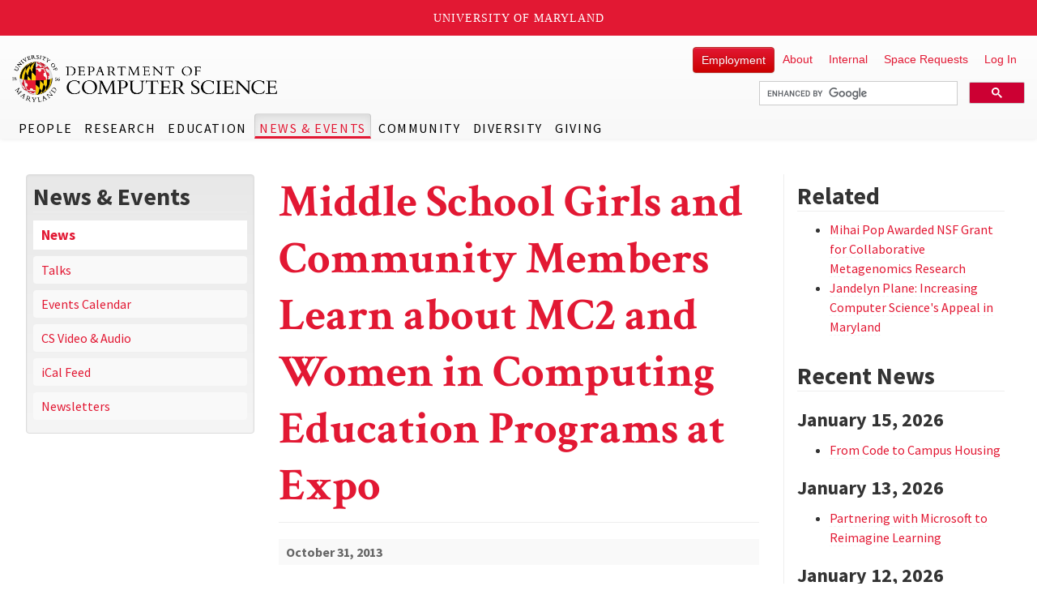

--- FILE ---
content_type: text/html; charset=utf-8
request_url: https://www.cs.umd.edu/article/2013/10/middle-school-girls-and-community-members-learn-about-mc2-and-women-computing
body_size: 9489
content:
<!DOCTYPE html>
<html lang="en" dir="ltr" prefix="content: http://purl.org/rss/1.0/modules/content/ dc: http://purl.org/dc/terms/ foaf: http://xmlns.com/foaf/0.1/ rdfs: http://www.w3.org/2000/01/rdf-schema# sioc: http://rdfs.org/sioc/ns# sioct: http://rdfs.org/sioc/types# skos: http://www.w3.org/2004/02/skos/core# xsd: http://www.w3.org/2001/XMLSchema#">
<head>
  <link rel="profile" href="http://www.w3.org/1999/xhtml/vocab" />
  <meta name="viewport" content="width=device-width, initial-scale=1.0">
  <meta http-equiv="Content-Type" content="text/html; charset=utf-8" />
<link rel="shortcut icon" href="https://www.cs.umd.edu/sites/all/themes/cs_gogo/favicon.ico" type="image/vnd.microsoft.icon" />
<meta name="description" content="On Saturday October 26, 2013, The Maryland Cybersecurity Center (MC2) was among the exhibitors at the Society of Women Engineer’s Invent it! Build it! Expo-the final event of their annual conference, held in Baltimore, MD this year. The Expo hosted representatives from both national and local STEM (Science, Technology, Engineering and Math) organizations and outreach programs" />
<link rel="image_src" href="https://www.cs.umd.edu/sites/default/files/cs_logo.png" />
<link rel="canonical" href="https://www.cs.umd.edu/article/2013/10/middle-school-girls-and-community-members-learn-about-mc2-and-women-computing" />
<link rel="shortlink" href="https://www.cs.umd.edu/node/14882" />
<meta property="og:title" content="Middle School Girls and Community Members Learn about MC2 and Women in Computing Education Programs at Expo" />
<meta property="og:description" content="On Saturday October 26, 2013, The Maryland Cybersecurity Center (MC2) was among the exhibitors at the Society of Women Engineer’s Invent it! Build it! Expo-the final event of their annual conference, held in Baltimore, MD this year. The Expo hosted representatives from both national and local STEM (Science, Technology, Engineering and Math) organizations and outreach programs that provided resources and materials about programs, groups, best practices and more." />
<meta property="og:updated_time" content="2018-04-26T11:05:45-04:00" />
<meta property="article:published_time" content="2013-10-31T10:35:49-04:00" />
<meta property="article:modified_time" content="2018-04-26T11:05:45-04:00" />
  <title>Middle School Girls and Community Members Learn about MC2 and Women in Computing Education Programs at Expo | UMD Department of Computer Science</title>
  <link type="text/css" rel="stylesheet" href="https://www.cs.umd.edu/sites/default/files/css/css_lQaZfjVpwP_oGNqdtWCSpJT1EMqXdMiU84ekLLxQnc4.css" media="all" />
<link type="text/css" rel="stylesheet" href="https://www.cs.umd.edu/sites/default/files/css/css_0Pm39BLe1dXUNCLxAdFYe8fEYTpBWyZIes71zPoQqg0.css" media="all" />
<link type="text/css" rel="stylesheet" href="https://www.cs.umd.edu/sites/default/files/css/css_AUtKcmF0Saxk6THbdvZ7o-WhxwkmQOU8rtUsUY3IiV0.css" media="all" />
<link type="text/css" rel="stylesheet" href="https://cdn.jsdelivr.net/npm/bootstrap@3.4.1/dist/css/bootstrap.min.css" media="all" />
<link type="text/css" rel="stylesheet" href="https://cdn.jsdelivr.net/npm/@unicorn-fail/drupal-bootstrap-styles@0.0.2/dist/3.3.1/7.x-3.x/drupal-bootstrap.min.css" media="all" />
<link type="text/css" rel="stylesheet" href="https://www.cs.umd.edu/sites/default/files/css/css_bXd75p84PGJ2GK866-ynwUzr2PtFcRe6kx_KPjRhV2A.css" media="all" />
  <!-- HTML5 element support for IE6-8 -->
  <!--[if lt IE 9]>
    <script src="https://cdn.jsdelivr.net/html5shiv/3.7.3/html5shiv-printshiv.min.js"></script>
  <![endif]-->
  <script src="//ajax.googleapis.com/ajax/libs/jquery/2.2.4/jquery.min.js"></script>
<script>window.jQuery || document.write("<script src='/sites/all/modules/tag1d7es_jquery_update/replace/jquery/2.2/jquery.min.js'>\x3C/script>")</script>
<script src="https://www.cs.umd.edu/sites/default/files/js/js_qnhzXrR8BjAvWj8mEl2HGCurkDv_crVPvhc3Oi3Ny98.js"></script>
<script src="//code.jquery.com/jquery-migrate-1.4.1.min.js"></script>
<script>window.jQuery && window.jQuery.migrateWarnings || document.write("<script src='/sites/all/modules/tag1d7es_jquery_update/replace/jquery-migrate/1.4.1/jquery-migrate.min.js'>\x3C/script>")</script>
<script src="https://www.cs.umd.edu/sites/default/files/js/js_GOikDsJOX04Aww72M-XK1hkq4qiL_1XgGsRdkL0XlDo.js"></script>
<script src="https://www.cs.umd.edu/sites/default/files/js/js_pRvOCQ34SqqqOVSzd_1v-Psx3xiNR_dQC3xife5iWbQ.js"></script>
<script src="https://cdn.jsdelivr.net/npm/bootstrap@3.4.1/dist/js/bootstrap.min.js"></script>
<script src="https://www.cs.umd.edu/sites/default/files/js/js_uaTd63MLQVsz03OuydI0salXCCKgXEbasjKGaI5s5rU.js"></script>
<script src="https://www.cs.umd.edu/sites/default/files/js/js_y6qCBzy8MSLiOTbR4P4WXSbUnLmZaLsBMh_Ak-TJc74.js"></script>
<script src="https://www.cs.umd.edu/sites/default/files/js/js_cy_Swo0ERgAHQK0Sc9kWD0q8Hu8awgEXRFs_b4VLW-g.js"></script>
<script src="https://www.cs.umd.edu/sites/default/files/js/js__Yd4Rsn2_44MSaf-KKaruozHe00TLAB59GNsA57VvCY.js"></script>
<script>jQuery.extend(Drupal.settings, {"basePath":"\/","pathPrefix":"","setHasJsCookie":0,"jqueryUpdate":{"migrateMute":true,"migrateTrace":false},"ajaxPageState":{"theme":"cs_gogo","theme_token":"-LTXu6H716kxqGS18i_EU_Qqis0NT0yXzHyAcpi54B8","jquery_version":"2.2","jquery_version_token":"O2eIusJdc9lUpMYzfm-iaVsBPTTDTw2iJteseKXtCGc","js":{"sites\/all\/themes\/bootstrap\/js\/bootstrap.js":1,"\/\/ajax.googleapis.com\/ajax\/libs\/jquery\/2.2.4\/jquery.min.js":1,"0":1,"sites\/all\/modules\/tag1d7es_jquery_update\/js\/jquery_migrate.js":1,"\/\/code.jquery.com\/jquery-migrate-1.4.1.min.js":1,"1":1,"misc\/jquery-extend-3.4.0.js":1,"misc\/jquery-html-prefilter-3.5.0-backport.js":1,"misc\/jquery.once.js":1,"misc\/drupal.js":1,"sites\/all\/modules\/tag1d7es_jquery_update\/js\/jquery_browser.js":1,"misc\/ajax.js":1,"sites\/all\/modules\/tag1d7es_jquery_update\/js\/jquery_update.js":1,"https:\/\/cdn.jsdelivr.net\/npm\/bootstrap@3.4.1\/dist\/js\/bootstrap.min.js":1,"sites\/all\/modules\/entityreference\/js\/entityreference.js":1,"sites\/all\/modules\/spamspan\/spamspan.js":1,"sites\/all\/libraries\/colorbox\/jquery.colorbox-min.js":1,"sites\/all\/libraries\/DOMPurify\/purify.min.js":1,"sites\/all\/modules\/colorbox\/js\/colorbox.js":1,"sites\/all\/modules\/colorbox\/js\/colorbox_load.js":1,"sites\/all\/modules\/colorbox\/js\/colorbox_inline.js":1,"sites\/all\/modules\/jcaption\/jcaption.js":1,"sites\/all\/modules\/custom\/js\/custom_umdheader.js":1,"sites\/all\/themes\/bootstrap\/js\/misc\/_progress.js":1,"sites\/all\/modules\/colorbox_node\/colorbox_node.js":1,"sites\/all\/themes\/cs_gogo\/js\/jquery.smartmenus.js":1,"sites\/all\/themes\/cs_gogo\/js\/jquery.smartmenus.bootstrap.js":1,"sites\/all\/themes\/cs_gogo\/js\/jquery.easing.min.js":1,"sites\/all\/themes\/cs_gogo\/js\/custom.js":1,"sites\/all\/themes\/cs_gogo\/js\/bootstrap-anchor.min.js":1,"sites\/all\/themes\/bootstrap\/js\/misc\/ajax.js":1},"css":{"modules\/system\/system.base.css":1,"sites\/all\/modules\/calendar\/css\/calendar_multiday.css":1,"sites\/all\/modules\/colorbox_node\/colorbox_node.css":1,"sites\/all\/modules\/date\/date_repeat_field\/date_repeat_field.css":1,"modules\/field\/theme\/field.css":1,"modules\/node\/node.css":1,"sites\/all\/modules\/views\/css\/views.css":1,"sites\/all\/libraries\/colorbox\/example5\/colorbox.css":1,"sites\/all\/modules\/ctools\/css\/ctools.css":1,"sites\/all\/modules\/panels\/css\/panels.css":1,"sites\/all\/modules\/ds\/layouts\/ds_2col_stacked_fluid\/ds_2col_stacked_fluid.css":1,"https:\/\/cdn.jsdelivr.net\/npm\/bootstrap@3.4.1\/dist\/css\/bootstrap.min.css":1,"https:\/\/cdn.jsdelivr.net\/npm\/@unicorn-fail\/drupal-bootstrap-styles@0.0.2\/dist\/3.3.1\/7.x-3.x\/drupal-bootstrap.min.css":1,"sites\/all\/themes\/cs_gogo\/css\/style.css":1,"sites\/all\/themes\/cs_gogo\/css\/ihover.css":1,"sites\/all\/themes\/cs_gogo\/css\/calendar.css":1,"sites\/all\/themes\/cs_gogo\/css\/jquery.smartmenus.bootstrap.css":1}},"admin_menu":{"suppress":1},"colorbox":{"transition":"elastic","speed":"150","opacity":"0.90","slideshow":false,"slideshowAuto":true,"slideshowSpeed":"2500","slideshowStart":"start slideshow","slideshowStop":"stop slideshow","current":"{current} of {total}","previous":"\u00ab Prev","next":"Next \u00bb","close":"Close","overlayClose":true,"returnFocus":true,"maxWidth":"90%","maxHeight":"90%","initialWidth":"100%","initialHeight":"100%","fixed":true,"scrolling":false,"mobiledetect":true,"mobiledevicewidth":"480px","file_public_path":"\/sites\/default\/files","specificPagesDefaultValue":"admin*\nimagebrowser*\nimg_assist*\nimce*\nnode\/add\/*\nnode\/*\/edit\nprint\/*\nprintpdf\/*\nsystem\/ajax\nsystem\/ajax\/*"},"jcaption":{"jcaption_selectors":[".node-article p img"],"jcaption_alt_title":"title","jcaption_requireText":1,"jcaption_copyStyle":1,"jcaption_removeStyle":0,"jcaption_removeClass":0,"jcaption_removeAlign":0,"jcaption_copyAlignmentToClass":1,"jcaption_copyFloatToClass":1,"jcaption_copyClassToClass":1,"jcaption_autoWidth":1,"jcaption_keepLink":0,"jcaption_styleMarkup":"font-size: .85em; font-weight: bold; font-style: italic; color: #666; line-height: 1.3em; padding: .3em;","jcaption_animate":0,"jcaption_showDuration":"200","jcaption_hideDuration":"200"},"colorbox_node":{"width":"600px","height":"600px"},"bootstrap":{"anchorsFix":"1","anchorsSmoothScrolling":"1","formHasError":1,"popoverEnabled":1,"popoverOptions":{"animation":1,"html":0,"placement":"right","selector":"","trigger":"click","triggerAutoclose":1,"title":"","content":"","delay":0,"container":"body"},"tooltipEnabled":1,"tooltipOptions":{"animation":0,"html":0,"placement":"auto top","selector":"","trigger":"hover focus","delay":0,"container":"body"}}});</script>
</head>
<body class="navbar-is-fixed-top html not-front not-logged-in two-sidebars page-node page-node- page-node-14882 node-type-article" data-spy="scroll" data-target="#jumpnav" data-offset="174">
  <div id="skip-link" role="region" aria-label="Skip Link">
    <a href="#main-content" class="sr-only sr-only-focusable">Skip to main content</a>
  </div>
    <header id="navbar" role="banner" class="navbar navbar-fixed-top navbar-default">
  <div class="container">
    <div class="navbar-header">
      
              <a class="name navbar-brand" href="/" title="Home">UMD Department of Computer Science</a>
      
              <button type="button" class="navbar-toggle" data-toggle="collapse" data-target="#navbar-collapse">
          <span class="sr-only">Toggle navigation</span>
          <span class="icon-bar"></span>
          <span class="icon-bar"></span>
          <span class="icon-bar"></span>
        </button>
          </div>

          <div class="navbar-collapse collapse" id="navbar-collapse">
        <nav role="navigation">
                      <ul class="menu nav navbar-nav"><li class="first expanded dropdown"><a href="/people" title="Find Faculty, Staff and Students" class="dropdown-toggle" data-toggle="dropdown">People <span class="caret"></span></a><ul class="dropdown-menu"><li class="first expanded"><a href="/people/faculty" title="view a faculty listing with research area">Faculty</a></li>
<li class="leaf"><a href="/people/staff" title="view department staff by business unit">Staff</a></li>
<li class="expanded"><a href="/people/phonebook" title="Find Faculty, Staff and Students">Dept. Phonebook</a></li>
<li class="leaf"><a href="https://identity.umd.edu/search" title="University Directory Search">University Directory Search</a></li>
<li class="last leaf visible-xs"><a href="/people">People Overview</a></li>
</ul></li>
<li class="expanded dropdown"><a href="/research" class="dropdown-toggle" data-toggle="dropdown">Research <span class="caret"></span></a><ul class="dropdown-menu"><li class="first expanded"><a href="/researcharea" title="Research Areas">Research Areas</a></li>
<li class="expanded"><a href="http://umiacs.umd.edu" title="Institute for Advanced Computer Studies">UMIACS</a></li>
<li class="leaf"><a href="/research/projects">Research Projects</a></li>
<li class="last leaf visible-xs"><a href="/research">Research Overview</a></li>
</ul></li>
<li class="expanded dropdown"><a href="/education" class="dropdown-toggle" data-toggle="dropdown">Education <span class="caret"></span></a><ul class="dropdown-menu"><li class="first expanded"><a href="https://undergrad.cs.umd.edu" title="Undergraduate Education">Undergraduate</a></li>
<li class="expanded"><a href="/grad">Graduate</a></li>
<li class="leaf"><a href="https://www.cs.umd.edu/class">Class Web Pages</a></li>
<li class="leaf"><a href="/classexpectations">Class Expectations</a></li>
<li class="leaf"><a href="/classconcern" title="Information for reporting an incident or concern within the CS department">Report a Concern or Incident</a></li>
<li class="leaf"><a href="https://scienceacademy.umd.edu/datascience">Graduate Certificate</a></li>
<li class="leaf"><a href="/maryland-max-planck" title="The Maryland Max Planck Ph.D. Program in Computer Science offers students a unique opportunity to pursue a Ph.D. degree under the supervision of faculty from the University of Maryland, USA, and a Max Planck Institute in Germany. Students are co-advised, perform collaborative research, take advantage of the expertise, resources, and culture at both institutions, and spend time in both countries.">Maryland Max Planck Ph.D. Program</a></li>
<li class="expanded"><a href="https://www.cs.umd.edu/classes.php?term=current" rel="noopener" target="_blank">Class Schedules</a></li>
<li class="leaf"><a href="https://www.provost.umd.edu/calendar" title="Academic Calendar">Academic Calendar</a></li>
<li class="leaf"><a href="/education/scholarships" title="Scholarships">Scholarships</a></li>
<li class="leaf"><a href="/education/tomorrow" title="CS Education for Tomorrow">CS Education for Tomorrow</a></li>
<li class="last leaf visible-xs"><a href="/education">Education Overview</a></li>
</ul></li>
<li class="expanded active-trail active dropdown"><a href="/newsandevents" class="active-trail dropdown-toggle" data-toggle="dropdown">News &amp; Events <span class="caret"></span></a><ul class="dropdown-menu"><li class="first leaf active-trail active"><a href="/news" title="CS News and Accomplishments" class="active-trail active">News</a></li>
<li class="leaf"><a href="http://talks.cs.umd.edu" title="UMD CS Talks" rel="noopener" target="_blank">Talks</a></li>
<li class="leaf"><a href="/events" title="CS Events Calendar">Events Calendar</a></li>
<li class="leaf"><a href="/talks">CS Video &amp; Audio</a></li>
<li class="leaf"><a href="webcal://www.cs.umd.edu/events/ical/umdcs_calendar.ics" title="iCal Feed">iCal Feed</a></li>
<li class="leaf"><a href="/newsletters" title="CS Department Newsletters">Newsletters</a></li>
<li class="last leaf visible-xs"><a href="/newsandevents">News &amp; Events Overview</a></li>
</ul></li>
<li class="expanded dropdown"><a href="/community" title="Community" class="dropdown-toggle" data-toggle="dropdown">Community <span class="caret"></span></a><ul class="dropdown-menu"><li class="first expanded"><a href="/community/alumni">Alumni</a></li>
<li class="leaf"><a href="/community/student">Clubs and Organizations</a></li>
<li class="leaf"><a href="/community/partners">Industry Partners</a></li>
<li class="leaf"><a href="https://hatchery.umd.edu" title="learn more about the Mokhtarzada Hatchery" target="_blank">Student Entrepreneurship</a></li>
<li class="leaf"><a href="/grad/executive-council" target="_blank">Executive Council</a></li>
<li class="leaf"><a href="https://catalyst.umd.edu" title="University of Maryland Computing Catalyst">UMD Computing Catalyst</a></li>
<li class="expanded"><a href="/community/outreach">Outreach Programs</a></li>
<li class="expanded"><a href="/community/social">Social Media</a></li>
<li class="last leaf visible-xs"><a href="/community">Community Overview</a></li>
</ul></li>
<li class="expanded dropdown"><a href="/diversity" title="learn more about our department&#039;s commitments to diversity and inclusion" class="dropdown-toggle" data-toggle="dropdown">Diversity <span class="caret"></span></a><ul class="dropdown-menu"><li class="first leaf"><a href="/diversity/about">Home</a></li>
<li class="leaf"><a href="/diversity/current-student-support">Current Student Support</a></li>
<li class="leaf"><a href="/diversity/outreach">Outreach</a></li>
<li class="leaf"><a href="https://catalyst.umd.edu/sponsors" target="_blank">Sponsors</a></li>
<li class="leaf"><a href="https://catalyst.umd.edu/resources" target="_blank">Resources</a></li>
<li class="collapsed"><a href="/diversity/reports">Reports &amp; Action Plans</a></li>
<li class="last leaf"><a href="/diversity/connect">Connect With Us</a></li>
</ul></li>
<li class="last leaf"><a href="/giving">Giving</a></li>
</ul>                                            <div class="region region-navigation">
    <section id="block-menu-menu-secondary-menu" class="block block-menu clearfix">

      
  <ul class="menu nav"><li class="first leaf"><a href="/about/employment/all" title="Visit this link to see the department&#039;s current job opportunities" class="btn btn-danger">Employment</a></li>
<li class="collapsed"><a href="/about" title="About the Department, History, Contact, Location, Directions.">About</a></li>
<li class="leaf"><a href="/internal" title="resources for faculty, staff, and students">Internal</a></li>
<li class="leaf"><a href="/meeting-event-request" title="submit Iribe Center space and meeting requests here">Space Requests</a></li>
<li class="last leaf"><a href="/user">Log In</a></li>
</ul>
</section>
<section id="block-block-6" class="block block-block clearfix">

      
  <script>
 var imgAltTagsFix = function() {
    $('img.gsc-branding-img').attr("alt", "Google Custom Search Branding");
    $('input.gsc-search-button').attr('alt', "Google Custom Search Button");
  };
  window.___gcse_0 = {
    callback: imgAltTagsFix
  };

  (function() {
    var cx = '012916132489046871166:c6j4rsjy2lm';
    var gcse = document.createElement('script');
    gcse.type = 'text/javascript';
    gcse.async = true;
    gcse.src = (document.location.protocol == 'https:' ? 'https:' : 'http:') +
        '//www.google.com/cse/cse.js?cx=' + cx;
    var s = document.getElementsByTagName('script')[0];
    s.parentNode.insertBefore(gcse, s);
  })();
</script>
<div class="gcse-searchbox-only" data-resultsUrl="https://www.cs.umd.edu/searchresults"></div>
</section>
  </div>
                  </nav>
      </div>
      </div>
</header>

<div class="main-container container">

  <header role="banner" id="page-header">
    
      </header> <!-- /#page-header -->

  <div class="row">

          <aside class="col-sm-3" role="complementary">
          <div class="region region-sidebar-first well">
    <section id="block-menu-block-4" class="block block-menu-block collapse dont-collapse-sm clearfix">

        <h2 class="block-title">News &amp; Events</h2>
    
  <div class="menu-block-wrapper menu-block-4 menu-name-main-menu parent-mlid-1722 menu-level-1">
  <ul class="menu nav"><li class="first leaf active-trail menu-mlid-1759 active"><a href="/news" title="CS News and Accomplishments" class="active-trail active">News</a></li>
<li class="leaf menu-mlid-1758"><a href="http://talks.cs.umd.edu" title="UMD CS Talks" rel="noopener" target="_blank">Talks</a></li>
<li class="leaf menu-mlid-1760"><a href="/events" title="CS Events Calendar">Events Calendar</a></li>
<li class="leaf menu-mlid-2517"><a href="/talks">CS Video &amp; Audio</a></li>
<li class="leaf menu-mlid-2163"><a href="webcal://www.cs.umd.edu/events/ical/umdcs_calendar.ics" title="iCal Feed">iCal Feed</a></li>
<li class="leaf menu-mlid-2277"><a href="/newsletters" title="CS Department Newsletters">Newsletters</a></li>
<li class="last leaf menu-mlid-6647 visible-xs"><a href="/newsandevents">News &amp; Events Overview</a></li>
</ul></div>

</section>
  </div>
      </aside>  <!-- /#sidebar-first -->
    
    <section class="col-xs-12 col-sm-6">
                  <a id="main-content"></a>
                    <h1 class="page-header">Middle School Girls and Community Members Learn about MC2 and Women in Computing Education Programs at Expo</h1>
                                                          <div class="region region-content">
    <section id="block-system-main" class="block block-system clearfix">

      
  <div  about="/article/2013/10/middle-school-girls-and-community-members-learn-about-mc2-and-women-computing" typeof="sioc:Item foaf:Document" class="ds-2col-stacked-fluid node node-article view-mode-full group-one-column clearfix">

  
  <div class="group-header">
    <div class="field field-name-post-date field-type-ds field-label-hidden"><div class="field-items"><div class="field-item even">October 31, 2013</div></div></div>  </div>

  
      <div class="group-right">
      <div class="field field-name-image-colorbox field-type-ds field-label-hidden"><div class="field-items"><div class="field-item even"><a href="https://www.cs.umd.edu/sites/default/files/images/article/2013/cyber%20girl%20expo.png" title="" alt="Descriptive Image for Middle School Girls and Community Members Learn about MC2 and Women in Computing Education Programs at Expo" class="colorbox"><img class="img-responsive" typeof="foaf:Image" src="https://www.cs.umd.edu/sites/default/files/styles/article/public/images/article/2013/cyber%20girl%20expo.png?itok=B7ukDOkj" alt="Descriptive Image for Middle School Girls and Community Members Learn about MC2 and Women in Computing Education Programs at Expo" title="Coordinators of Women in Computing and MC2 Educational Programs" /></a><a href="https://www.cs.umd.edu/sites/default/files/images/article/2013/cyber%20girl%20expo.png" title="" class="colorbox image-caption"><p class="image-caption">Coordinators of Women in Computing and MC2 Educational Programs</p></a></div></div></div><div class="field field-name-body field-type-text-with-summary field-label-hidden"><div class="field-items"><div class="field-item even" property="content:encoded"><div>On Saturday October 26, 2013, The Maryland Cybersecurity Center (MC2) was among the exhibitors at the Society of Women Engineer&rsquo;s Invent it! Build it! Expo-the final event of their annual conference, held in Baltimore, MD this year. The Expo hosted representatives from both national and local STEM (Science, Technology, Engineering and Math) organizations and outreach programs that provided resources and materials about programs, groups, best practices and more. Middle school girls and parents, as well as local educators, community leaders, and other conference attendees, were able to participate in hands-on activities and learn about the different opportunities available for female students who are interested in STEM.</div>
<div>&nbsp;</div>
<p><img alt="" class="media-image media-float-right" height="321" style="line-height: 1.538em; width: 400px; height: 268px; float: right; margin: 10px;" width="480" typeof="foaf:Image" src="https://www.cs.umd.edu/sites/default/files/cyber-news-expo2.png" title="" /></p>
<div>Representatives from MC2, a first-time exhibitor, engaged with attendees about their upcoming s<span style="line-height: 1.538em;">ummer camps and workshops, as well as the opportunities available at UMD for high school and college students. At the MC2 table, students co</span><span style="line-height: 1.538em;">uld also use cipher wheels to crack a code, which demonstrated an activity that the students would do at the CyberSTEM Camp for middle school girls.</span></div>
<div>&nbsp;</div>
<div>MC2 was joined at the Expo by UMD&rsquo;s recently announced initiative to promote the representation of women in computing. The new initiative was also able to promote their upcoming summer programs, in addition to their opportunities for undergraduate females studying computer science. Also in attendance was UMD&rsquo;s Women in Engineering Program, who had staff and undergraduate volu</div>
<div>nteers promoting their educational programs and doing interactive engineering demonstrations for the girls. Collectively, the University of Maryland presented their strong emphasis on encouraging females to pursue STEM interests through offering a diverse array of programs.</div>
<div>&nbsp;</div>
<div>Submitted By Cristin Caparotta</div>
<p style="margin-top: 0px; margin-bottom: 18px; line-height: normal; font-family: 'Lucida Grande'; color: rgb(41, 43, 39);">&nbsp;</p>
</div></div></div><div class="field field-name-field-interests field-type-taxonomy-term-reference field-label-inline clearfix"><div class="field-label">Interest Areas:&nbsp;</div><div class="field-items"><div class="field-item even"><a href="/taxonomy/term/1405" typeof="skos:Concept" property="rdfs:label skos:prefLabel" datatype="">cybersecurity</a></div></div></div>    </div>
  
  <div class="group-footer">
      </div>

</div>


</section>
<section id="block-block-12" class="block block-block clearfix">

      
  <p><em>The Department welcomes comments, suggestions and corrections.  Send email to <span class="spamspan"><span class="u">editor</span> [-at-] <span class="d">cs<span class="o"> [dot] </span>umd<span class="o"> [dot] </span>edu</span></span>.</em></p>

</section>
  </div>
    </section>

          <aside class="col-sm-3" role="complementary">
          <div class="region region-sidebar-second">
    <section id="block-views-news-block-4" class="block block-views clearfix">

        <h2 class="block-title">Related</h2>
    
  <div class="view view-news view-id-news view-display-id-block_4 view-dom-id-f3b81ebd889ecca8d61b0854c5e65b9a">
        
  
  
      <div class="view-content">
      <div class="item-list">    <ul>          <li class="views-row views-row-1 views-row-odd views-row-first">  
  <div class="views-field views-field-title">        <span class="field-content"><a href="/article/2015/10/mihai-pop-awarded-nsf-grant-collaborative-metagenomics-research">Mihai Pop Awarded NSF Grant for Collaborative Metagenomics Research</a></span>  </div></li>
          <li class="views-row views-row-2 views-row-even views-row-last">  
  <div class="views-field views-field-title">        <span class="field-content"><a href="/article/2015/07/jandelyn-plane-increasing-computer-sciences-appeal-maryland">Jandelyn Plane: Increasing Computer Science&#039;s Appeal in Maryland</a></span>  </div></li>
      </ul></div>    </div>
  
  
  
  
  
  
</div>
</section>
<section id="block-views-news-block-1" class="block block-views clearfix">

        <h2 class="block-title">Recent News</h2>
    
  <div class="view view-news view-id-news view-display-id-block_1 view-dom-id-26508c1d3d1cefdce241f34bffc7d998">
        
  
  
      <div class="view-content">
      <div class="item-list">      <h3>January 15, 2026</h3>
    <ul>          <li class="views-row views-row-1 views-row-odd views-row-first views-row-last">  
  <div class="views-field views-field-title">        <div class="field-content item"><a href="/article/2026/01/code-campus-housing">From Code to Campus Housing</a></div>  </div></li>
      </ul></div><div class="item-list">      <h3>January 13, 2026</h3>
    <ul>          <li class="views-row views-row-1 views-row-odd views-row-first views-row-last">  
  <div class="views-field views-field-title">        <div class="field-content item"><a href="/article/2026/01/partnering-microsoft-reimagine-learning">Partnering with Microsoft to Reimagine Learning</a></div>  </div></li>
      </ul></div><div class="item-list">      <h3>January 12, 2026</h3>
    <ul>          <li class="views-row views-row-1 views-row-odd views-row-first">  
  <div class="views-field views-field-title">        <div class="field-content item"><a href="/article/2026/01/cs-majors-rethink-how-users-interact-ai">CS Majors Rethink How Users Interact With AI</a></div>  </div></li>
          <li class="views-row views-row-2 views-row-even views-row-last">  
  <div class="views-field views-field-title">        <div class="field-content item"><a href="/article/2026/01/helping-early-career-researchers-navigate-nsf-cybersecurity-funding">Helping Early-Career Researchers Navigate NSF Cybersecurity Funding</a></div>  </div></li>
      </ul></div><div class="item-list">      <h3>January 08, 2026</h3>
    <ul>          <li class="views-row views-row-1 views-row-odd views-row-first views-row-last">  
  <div class="views-field views-field-title">        <div class="field-content item"><a href="/article/2026/01/study-future-ai-needs-stronger-safeguards">Study: Future AI Needs Stronger Safeguards</a></div>  </div></li>
      </ul></div>    </div>
  
  
  
  
      <div class="view-footer">
      <p><a href="/news" class="btn btn-danger h3"><span class="glyphicon glyphicon-list"></span>  Browse All News</a> <a href="/feeds/news/all" class="btn btn-danger h3"><span class="glyphicon glyphicon-link"></span> RSS Feed</a></p>
    </div>
  
  
</div>
</section>
  </div>
      </aside>  <!-- /#sidebar-second -->
    
  </div>
</div>

  <footer class="footer container">
      <div class="region region-footer">
    <section id="block-block-1" class="block block-block clearfix">

      
  <div class="col-md-3 col-xs-12">
<iframe src="https://www.google.com/maps/embed?pb=!1m18!1m12!1m3!1d3101.1889655892805!2d-76.94201439848354!3d38.9881834490912!2m3!1f0!2f0!3f0!3m2!1i1024!2i768!4f13.1!3m3!1m2!1s0x89b7c6a30d04a4d7%3A0x2a908d399f768445!2s8125+Paint+Branch+Dr%2C+College+Park%2C+MD+20740!5e0!3m2!1sen!2sus!4v1554301082795!5m2!1sen!2sus" frameborder="0" style="border:0" allowfullscreen="" title="Google Maps embed"></iframe></div>
<div class="col-md-4 col-md-offset-1 col-xs-12">
<p class="address"><a href="/contact" title="Visit our Contact Page for All Options." class="btn btn-sm btn-default">View Department Office Contacts</a></p>
<p class="address">Department of Computer Science<br />Brendan Iribe Center for Computer Science and Engineering<br />University of Maryland<br />8125 Paint Branch Drive<br /> College Park, MD 20742<br />main phone: <a href="tel:+13014052662">(301) 405-2662</a></p>
<p class="social clearfix"><a href="https://www.facebook.com/UMDComputerScience" target="_blank" rel="noopener" class="facebook" title="Facebook">Facebook</a><a href="https://twitter.com/umdcs" target="_blank" rel="noopener" class="twitter" title="Twitter">Twitter</a><a href="https://instagram.com/umdcs" target="_blank" rel="noopener" class="ig" title="Instagram">Instagram</a><a href="https://www.linkedin.com/company/department-of-computer-science-umd" target="_blank" rel="noopener" class="linkedin" title="LinkedIn">LinkedIn</a><a href="/feeds/news/all" target="_blank" rel="noopener" class="rss" title="RSS Feed">RSS Feed</a></p>
<p><a href="https://www.umd.edu/web-accessibility" class="red" title="learn more about UMD's web accessibility policy">Web Accessibility</a> | <a href="https://umd.edu/privacy-notice" class="red" title="read the University's Privacy Notice">Privacy Notice</a></p>
</div>
<div class="col-md-4 col-xs-12 brand"><a href="https://www.cs.umd.edu" title="CS Department hompage"><img src="https://www.cs.umd.edu/sites/all/themes/cs_gogo/images/dept_logo_reversed.png" class="img-responsive" alt="cs department logo" /></a></div>

</section>
<section id="block-block-8" class="block block-block clearfix">

      
  <script type="application/ld+json">
{
  "@context": "http://schema.org",
  "@type": "Organization",
  "name": "University of Maryland Department of Computer Science",
  "alternateName": "UMD CS",
  "url": "http://www.cs.umd.edu",
  "logo":  "http://www.cs.umd.edu/sites/default/files/UMD_CMNS_CompSci_S1_Color.png",
  "sameAs": [
    "https://www.facebook.com/UMDCompSci",
    "https://twitter.com/umdcs",
    "https://instagram.com/umdcs",
    "http://www.linkedin.com/pub/umd-cs/62/a3b/544"
  ],
   "contactPoint": [
    { "@type": "ContactPoint",
      "telephone": "+1-301-405-2662",
      "contactType": "customer service"
    }
  ]
}
</script>
<!-- Global site tag (gtag.js) - Google Analytics -->
<script async src="https://www.googletagmanager.com/gtag/js?id=G-0ME57WCM7H"></script>
<script>
  window.dataLayer = window.dataLayer || [];
  function gtag(){dataLayer.push(arguments);}
  gtag('js', new Date());

  gtag('config', 'G-0ME57WCM7H');
</script>
</section>
<section id="block-block-16" class="block block-block clearfix">

      
  <script src="https://umd-header.umd.edu/build/bundle.js?search=0&amp;search_domain=&amp;events=0&amp;news=0&amp;schools=0&amp;admissions=0&amp;support=0&amp;support_url=&amp;wrapper=0&amp;sticky=0"></script><p><noscript><br />
<div class="um-brand">
<div id="logo"><a href="http://www.umd.edu" target="_blank">University of Maryland</a></div>
</div>
<p></p></noscript></p>

</section>
  </div>
  </footer>
  <script src="https://www.cs.umd.edu/sites/default/files/js/js_MRdvkC2u4oGsp5wVxBG1pGV5NrCPW3mssHxIn6G9tGE.js"></script>
</body>
</html>
